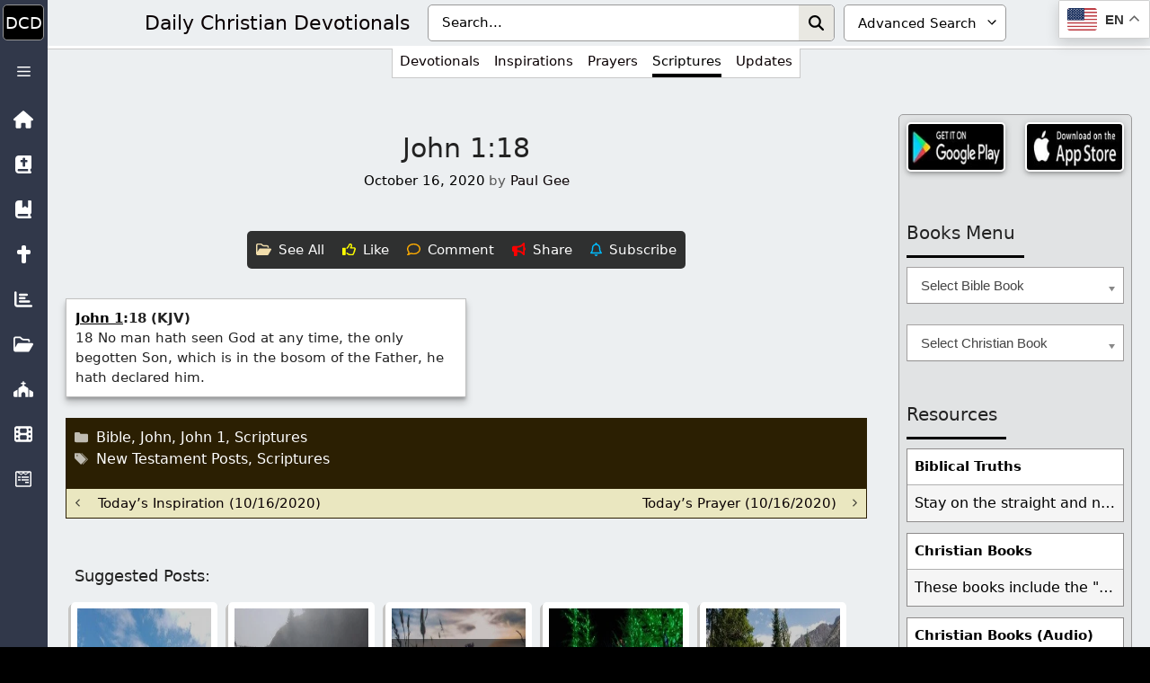

--- FILE ---
content_type: application/javascript; charset=UTF-8
request_url: https://wi.likebtn.com/w/i/?s=%7B%22h%22%3A%22dailycdev.com%22%2C%22s%22%3A%22631246556fd08b230dbc64cc%22%2C%22i%22%3A%5B%220f666ebd612e%22%5D%7D&lb=lb_json
body_size: -294
content:
lb_json({"p":4,"di":0,"e":"","is":[{"ha":"0f666ebd612e","l":0,"d":0}]})